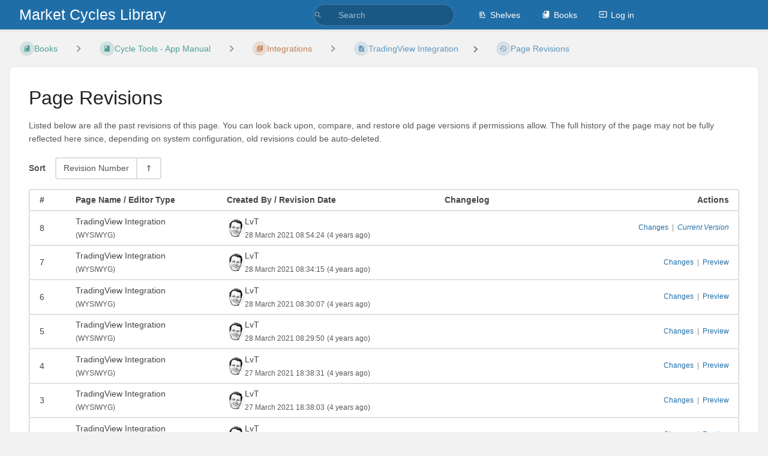

--- FILE ---
content_type: text/html; charset=UTF-8
request_url: https://docs.marketcycles.blog/books/cycle-tools-app-manual/page/tradingview-integration/revisions
body_size: 6766
content:
<!DOCTYPE html>
<html lang="en-GB"
      dir="ltr"
      class="">
<head>
    <title>Page Revisions for TradingView Integration | Market Cycles Library</title>

    <!-- Meta -->
    <meta charset="utf-8">
    <meta name="viewport" content="width=device-width">
    <meta name="token" content="KFAb0Oem44pCxMsr37fUwgUAIt0b3FAm3yQllCk6">
    <meta name="base-url" content="https://docs.marketcycles.blog">
    <meta name="theme-color" content="#206ea7"/>

    <!-- Social Cards Meta -->
    <meta property="og:title" content="Page Revisions for TradingView Integration | Market Cycles Library">
    <meta property="og:url" content="https://docs.marketcycles.blog/books/cycle-tools-app-manual/page/tradingview-integration/revisions">
    
    <!-- Styles -->
    <link rel="stylesheet" href="https://docs.marketcycles.blog/dist/styles.css?version=v25.07.2">

    <!-- Icons -->
    <link rel="icon" type="image/png" sizes="256x256" href="https://docs.marketcycles.blog/icon.png">
    <link rel="icon" type="image/png" sizes="180x180" href="https://docs.marketcycles.blog/icon-180.png">
    <link rel="apple-touch-icon" sizes="180x180" href="https://docs.marketcycles.blog/icon-180.png">
    <link rel="icon" type="image/png" sizes="128x128" href="https://docs.marketcycles.blog/icon-128.png">
    <link rel="icon" type="image/png" sizes="64x64" href="https://docs.marketcycles.blog/icon-64.png">
    <link rel="icon" type="image/png" sizes="32x32" href="https://docs.marketcycles.blog/icon-32.png">

    <!-- PWA -->
    <link rel="manifest" href="https://docs.marketcycles.blog/manifest.json">
    <meta name="mobile-web-app-capable" content="yes">

    <!-- OpenSearch -->
    <link rel="search" type="application/opensearchdescription+xml" title="Market Cycles Library" href="https://docs.marketcycles.blog/opensearch.xml">

    <!-- Custom Styles & Head Content -->
    <style>
    :root {
        --color-primary: #206ea7;
        --color-primary-light: rgba(32,110,167,0.15);
        --color-link: #206ea7;
        --color-bookshelf: #a94747;
        --color-book: #077b70;
        --color-chapter: #af4d0d;
        --color-page: #206ea7;
        --color-page-draft: #7e50b1;
    }
</style>
    <!-- Start: custom user content -->
<script nonce="CPKlEIeOl4FtujXiVQ82hPYA">
window.addEventListener('editor-tinymce::pre-init', event => {
	const tinyMceConfig = event.detail.config;
	// Example, Only set have a bold button on the toolbar
        tinyMceConfig.plugins += ' anchor'; // codesample';
        //tinyMceConfig.plugins += ' wordcount'; // codesample';
	tinyMceConfig.toolbar += ' anchor'; // codesample';
        //tinyMceConfig.toolbar += ' wordcount'; // codesample';
        
        tinyMceConfig.menubar = 'file edit insert view format table tools help';
        
tinyMceConfig.menu = {
    file: { title: 'File', items: 'newdocument restoredraft | preview | print ' },
    edit: { title: 'Edit', items: 'undo redo | cut copy paste | selectall | searchreplace' },
    view: { title: 'View', items: 'code | visualaid visualchars visualblocks | spellchecker | preview fullscreen' },
    insert: { title: 'Insert', items: 'image link media template codesample inserttable | charmap emoticons hr | pagebreak nonbreaking anchor toc | insertdatetime' },
    format: { title: 'Format', items: 'bold italic underline strikethrough superscript subscript codeformat | formats blockformats fontformats fontsizes align lineheight | forecolor backcolor | removeformat' },
    tools: { title: 'Tools', items: 'spellchecker spellcheckerlanguage | code wordcount' },
    table: { title: 'Table', items: 'inserttable | cell row column | tableprops deletetable' },
    help: { title: 'Help', items: 'help' }
  };

        //tinyMceConfig.codesample_languages= [
          //{text: 'HTML/XML', value: 'markup'},
          //{text: 'JavaScript', value: 'javascript'},
          //{text: 'CSS', value: 'css'},
          //{text: 'PHP', value: 'php'},
          //{text: 'Ruby', value: 'ruby'},
          //{text: 'Python', value: 'python'},
          //{text: 'Java', value: 'java'},
          //{text: 'C', value: 'c'},
          //{text: 'C#', value: 'csharp'},
          //{text: 'C++', value: 'cpp'}
          //];

});


// TinyMCE WYSIWYG editor events
/*
	window.addEventListener('editor-tinymce::pre-init', event => console.log('TINYMCE-PRE_INIT', event.detail));
	window.addEventListener('editor-tinymce::setup', event => console.log('TINYMCE-SETUP', event.detail));

*/


</script>
<!-- End: custom user content -->

    
    <!-- Translations for JS -->
    </head>
<body
          class="">

        <a class="px-m py-s skip-to-content-link print-hidden" href="#main-content">Skip to main content</a>    <div component="notification"
     option:notification:type="success"
     option:notification:auto-hide="true"
     option:notification:show="false"
     style="display: none;"
     class="notification pos"
     role="alert">
    <svg class="svg-icon" data-icon="check-circle" role="presentation"  xmlns="http://www.w3.org/2000/svg" viewBox="0 0 24 24"><path fill="none" d="M0 0h24v24H0z"/><path d="M12 2C6.48 2 2 6.48 2 12s4.48 10 10 10 10-4.48 10-10S17.52 2 12 2m-2 15-5-5 1.41-1.41L10 14.17l7.59-7.59L19 8z"/></svg> <span></span><div class="dismiss"><svg class="svg-icon" data-icon="close" role="presentation"  xmlns="http://www.w3.org/2000/svg" viewBox="0 0 24 24"><path d="M19 6.41 17.59 5 12 10.59 6.41 5 5 6.41 10.59 12 5 17.59 6.41 19 12 13.41 17.59 19 19 17.59 13.41 12z"/></svg></div>
</div>

<div component="notification"
     option:notification:type="warning"
     option:notification:auto-hide="false"
     option:notification:show="false"
     style="display: none;"
     class="notification warning"
     role="alert">
    <svg class="svg-icon" data-icon="info" role="presentation"  xmlns="http://www.w3.org/2000/svg" viewBox="0 0 24 24"><path fill="none" d="M0 0h24v24H0z"/><path d="M11 17h2v-6h-2zm1-15C6.48 2 2 6.48 2 12s4.48 10 10 10 10-4.48 10-10S17.52 2 12 2m0 18c-4.41 0-8-3.59-8-8s3.59-8 8-8 8 3.59 8 8-3.59 8-8 8M11 9h2V7h-2z"/></svg> <span></span><div class="dismiss"><svg class="svg-icon" data-icon="close" role="presentation"  xmlns="http://www.w3.org/2000/svg" viewBox="0 0 24 24"><path d="M19 6.41 17.59 5 12 10.59 6.41 5 5 6.41 10.59 12 5 17.59 6.41 19 12 13.41 17.59 19 19 17.59 13.41 12z"/></svg></div>
</div>

<div component="notification"
     option:notification:type="error"
     option:notification:auto-hide="false"
     option:notification:show="false"
     style="display: none;"
     class="notification neg"
     role="alert">
    <svg class="svg-icon" data-icon="danger" role="presentation"  xmlns="http://www.w3.org/2000/svg" viewBox="0 0 24 24"><path d="M15.73 3H8.27L3 8.27v7.46L8.27 21h7.46L21 15.73V8.27zM12 17.3c-.72 0-1.3-.58-1.3-1.3s.58-1.3 1.3-1.3 1.3.58 1.3 1.3-.58 1.3-1.3 1.3m1-4.3h-2V7h2z"/><path fill="none" d="M0 0h24v24H0z"/></svg> <span></span><div class="dismiss"><svg class="svg-icon" data-icon="close" role="presentation"  xmlns="http://www.w3.org/2000/svg" viewBox="0 0 24 24"><path d="M19 6.41 17.59 5 12 10.59 6.41 5 5 6.41 10.59 12 5 17.59 6.41 19 12 13.41 17.59 19 19 17.59 13.41 12z"/></svg></div>
</div>    <header id="header" component="header-mobile-toggle" class="primary-background px-xl grid print-hidden">
    <div class="flex-container-row justify-space-between gap-s items-center">
        <a href="https://docs.marketcycles.blog" data-shortcut="home_view" class="logo">
                <span class="logo-text">Market Cycles Library</span>
    </a>        <div class="hide-over-l py-s">
            <button type="button"
                    refs="header-mobile-toggle@toggle"
                    title="Expand Header Menu"
                    aria-expanded="false"
                    class="mobile-menu-toggle"><svg class="svg-icon" data-icon="more" role="presentation"  xmlns="http://www.w3.org/2000/svg" viewBox="0 0 24 24"><path fill="none" d="M0 0h24v24H0z"/><path d="M12 8c1.1 0 2-.9 2-2s-.9-2-2-2-2 .9-2 2 .9 2 2 2m0 2c-1.1 0-2 .9-2 2s.9 2 2 2 2-.9 2-2-.9-2-2-2m0 6c-1.1 0-2 .9-2 2s.9 2 2 2 2-.9 2-2-.9-2-2-2"/></svg></button>
        </div>
    </div>

    <div class="flex-container-column items-center justify-center hide-under-l">
            <form component="global-search" action="https://docs.marketcycles.blog/search" method="GET" class="search-box" role="search" tabindex="0">
    <button id="header-search-box-button"
            refs="global-search@button"
            type="submit"
            aria-label="Search"
            tabindex="-1"><svg class="svg-icon" data-icon="search" role="presentation"  xmlns="http://www.w3.org/2000/svg" viewBox="0 0 24 24"><path d="M15.5 14h-.79l-.28-.27A6.47 6.47 0 0 0 16 9.5 6.5 6.5 0 1 0 9.5 16c1.61 0 3.09-.59 4.23-1.57l.27.28v.79l5 4.99L20.49 19zm-6 0C7.01 14 5 11.99 5 9.5S7.01 5 9.5 5 14 7.01 14 9.5 11.99 14 9.5 14"/><path fill="none" d="M0 0h24v24H0z"/></svg></button>
    <input id="header-search-box-input"
           refs="global-search@input"
           type="text"
           name="term"
           data-shortcut="global_search"
           autocomplete="off"
           aria-label="Search" placeholder="Search"
           value="">
    <div refs="global-search@suggestions" class="global-search-suggestions card">
        <div refs="global-search@loading" class="text-center px-m global-search-loading"><div class="loading-container">
    <div></div>
    <div></div>
    <div></div>
    </div></div>
        <div refs="global-search@suggestion-results" class="px-m"></div>
        <button class="text-button card-footer-link" type="submit">View All</button>
    </div>
</form>        </div>

    <nav refs="header-mobile-toggle@menu" class="header-links">
        <div class="links text-center">
            <a class="hide-over-l" href="https://docs.marketcycles.blog/search"><svg class="svg-icon" data-icon="search" role="presentation"  xmlns="http://www.w3.org/2000/svg" viewBox="0 0 24 24"><path d="M15.5 14h-.79l-.28-.27A6.47 6.47 0 0 0 16 9.5 6.5 6.5 0 1 0 9.5 16c1.61 0 3.09-.59 4.23-1.57l.27.28v.79l5 4.99L20.49 19zm-6 0C7.01 14 5 11.99 5 9.5S7.01 5 9.5 5 14 7.01 14 9.5 11.99 14 9.5 14"/><path fill="none" d="M0 0h24v24H0z"/></svg>Search</a>
            <a href="https://docs.marketcycles.blog/shelves"
           data-shortcut="shelves_view"><svg class="svg-icon" data-icon="bookshelf" role="presentation"  xmlns="http://www.w3.org/2000/svg" viewBox="0 0 24 24"><path fill="none" d="M0 0h24v24H0z"/><path fill="none" d="M1.088 2.566h17.42v17.42H1.088z"/><path d="M4 20.058h15.892V22H4z"/><path fill="none" d="M2.902 1.477h17.42v17.42H2.903z"/><path d="M6.658 3.643V18h-2.38V3.643zm4.668 0V18H8.947V3.643zm3.396.213 5.613 13.214-2.19.93-5.613-13.214z"/></svg>Shelves</a>
        <a href="https://docs.marketcycles.blog/books" data-shortcut="books_view"><svg class="svg-icon" data-icon="books" role="presentation"  xmlns="http://www.w3.org/2000/svg" viewBox="0 0 24 24"><path fill="none" d="M0 0h24v24H0z"/><path d="M19.252 1.708H8.663a1.77 1.77 0 0 0-1.765 1.764v14.12c0 .97.794 1.764 1.765 1.764h10.59a1.77 1.77 0 0 0 1.764-1.765V3.472a1.77 1.77 0 0 0-1.765-1.764M8.663 3.472h4.412v7.06L10.87 9.208l-2.206 1.324z"/><path fill="none" d="M30.61 3.203h24v24h-24z"/><path d="M2.966 6.61v14c0 1.1.9 2 2 2h14v-2h-14v-14z"/></svg>Books</a>
        
        <a href="https://docs.marketcycles.blog/login"><svg class="svg-icon" data-icon="login" role="presentation"  xmlns="http://www.w3.org/2000/svg" viewBox="0 0 24 24"><path fill="none" d="M0 0h24v24H0z"/><path d="M21 3.01H3c-1.1 0-2 .9-2 2V9h2V4.99h18v14.03H3V15H1v4.01c0 1.1.9 1.98 2 1.98h18c1.1 0 2-.88 2-1.98v-14a2 2 0 0 0-2-2M11 16l4-4-4-4v3H1v2h10z"/></svg>Log in</a>
        </div>
            </nav>
</header>

    <div id="content" components="" class="block">
        
    <div class="flex-fill flex">
        <div class="content flex">
            <div id="main-content" class="scroll-body">
                    <div class="container">

        <div class="my-s">
            <nav class="breadcrumbs text-center" aria-label="Breadcrumb">
    
    
            <a href="https://docs.marketcycles.blog/books" class="text-book icon-list-item outline-hover">
            <span><svg class="svg-icon" data-icon="books" role="presentation"  xmlns="http://www.w3.org/2000/svg" viewBox="0 0 24 24"><path fill="none" d="M0 0h24v24H0z"/><path d="M19.252 1.708H8.663a1.77 1.77 0 0 0-1.765 1.764v14.12c0 .97.794 1.764 1.765 1.764h10.59a1.77 1.77 0 0 0 1.764-1.765V3.472a1.77 1.77 0 0 0-1.765-1.764M8.663 3.472h4.412v7.06L10.87 9.208l-2.206 1.324z"/><path fill="none" d="M30.61 3.203h24v24h-24z"/><path d="M2.966 6.61v14c0 1.1.9 2 2 2h14v-2h-14v-14z"/></svg></span>
            <span>Books</span>
        </a>
            
    
    
            
                
                                    <div components="dropdown dropdown-search"
     option:dropdown-search:url="/search/entity/siblings?entity_type=book&entity_id=2"
     option:dropdown-search:local-search-selector=".entity-list-item"
     class="dropdown-search">
    <button class="dropdown-search-toggle-breadcrumb"
            refs="dropdown@toggle"
            aria-haspopup="true"
            aria-expanded="false"
            title="Navigate siblings for book">
        <div role="presentation" class="separator"><svg class="svg-icon" data-icon="chevron-right" role="presentation"  xmlns="http://www.w3.org/2000/svg" viewBox="0 0 24 24"><path d="M10 6L8.59 7.41 13.17 12l-4.58 4.59L10 18l6-6z"/><path d="M0 0h24v24H0z" fill="none"/></svg></div>
    </button>
    <div refs="dropdown@menu" class="dropdown-search-dropdown card">
        <div class="dropdown-search-search">
            <svg class="svg-icon" data-icon="search" role="presentation"  xmlns="http://www.w3.org/2000/svg" viewBox="0 0 24 24"><path d="M15.5 14h-.79l-.28-.27A6.47 6.47 0 0 0 16 9.5 6.5 6.5 0 1 0 9.5 16c1.61 0 3.09-.59 4.23-1.57l.27.28v.79l5 4.99L20.49 19zm-6 0C7.01 14 5 11.99 5 9.5S7.01 5 9.5 5 14 7.01 14 9.5 11.99 14 9.5 14"/><path fill="none" d="M0 0h24v24H0z"/></svg>            <input refs="dropdown-search@searchInput"
                   aria-label="Search"
                   autocomplete="off"
                   placeholder="Search"
                   type="text">
        </div>
        <div refs="dropdown-search@loading">
            <div class="loading-container">
    <div></div>
    <div></div>
    <div></div>
    </div>        </div>
        <div refs="dropdown-search@listContainer" class="dropdown-search-list px-m" tabindex="-1" role="list"></div>
    </div>
</div>                        <a href="https://docs.marketcycles.blog/books/cycle-tools-app-manual" class="text-book icon-list-item outline-hover">
                <span><svg class="svg-icon" data-icon="book" role="presentation"  xmlns="http://www.w3.org/2000/svg" viewBox="0 0 24 24"><path fill="none" d="M0 0h24v24H0z"/><path d="M18 2H6c-1.1 0-2 .9-2 2v16c0 1.1.9 2 2 2h12c1.1 0 2-.9 2-2V4c0-1.1-.9-2-2-2M6 4h5v8l-2.5-1.5L6 12z"/></svg></span>
                <span>
                    Cycle Tools - App Manual
                </span>
            </a>
                            
                
                                    <div components="dropdown dropdown-search"
     option:dropdown-search:url="/search/entity/siblings?entity_type=chapter&entity_id=4"
     option:dropdown-search:local-search-selector=".entity-list-item"
     class="dropdown-search">
    <button class="dropdown-search-toggle-breadcrumb"
            refs="dropdown@toggle"
            aria-haspopup="true"
            aria-expanded="false"
            title="Navigate siblings for chapter">
        <div role="presentation" class="separator"><svg class="svg-icon" data-icon="chevron-right" role="presentation"  xmlns="http://www.w3.org/2000/svg" viewBox="0 0 24 24"><path d="M10 6L8.59 7.41 13.17 12l-4.58 4.59L10 18l6-6z"/><path d="M0 0h24v24H0z" fill="none"/></svg></div>
    </button>
    <div refs="dropdown@menu" class="dropdown-search-dropdown card">
        <div class="dropdown-search-search">
            <svg class="svg-icon" data-icon="search" role="presentation"  xmlns="http://www.w3.org/2000/svg" viewBox="0 0 24 24"><path d="M15.5 14h-.79l-.28-.27A6.47 6.47 0 0 0 16 9.5 6.5 6.5 0 1 0 9.5 16c1.61 0 3.09-.59 4.23-1.57l.27.28v.79l5 4.99L20.49 19zm-6 0C7.01 14 5 11.99 5 9.5S7.01 5 9.5 5 14 7.01 14 9.5 11.99 14 9.5 14"/><path fill="none" d="M0 0h24v24H0z"/></svg>            <input refs="dropdown-search@searchInput"
                   aria-label="Search"
                   autocomplete="off"
                   placeholder="Search"
                   type="text">
        </div>
        <div refs="dropdown-search@loading">
            <div class="loading-container">
    <div></div>
    <div></div>
    <div></div>
    </div>        </div>
        <div refs="dropdown-search@listContainer" class="dropdown-search-list px-m" tabindex="-1" role="list"></div>
    </div>
</div>                        <a href="https://docs.marketcycles.blog/books/cycle-tools-app-manual/chapter/integrations" class="text-chapter icon-list-item outline-hover">
                <span><svg class="svg-icon" data-icon="chapter" role="presentation"  xmlns="http://www.w3.org/2000/svg" viewBox="0 0 24 24"><path fill="none" d="M0 0h24v24H0z"/><path d="M4 6H2v14c0 1.1.9 2 2 2h14v-2H4zm16-4H8c-1.1 0-2 .9-2 2v12c0 1.1.9 2 2 2h12c1.1 0 2-.9 2-2V4c0-1.1-.9-2-2-2m-1 9H9V9h10zm-4 4H9v-2h6zm4-8H9V5h10z"/></svg></span>
                <span>
                    Integrations
                </span>
            </a>
                            
                
                                    <div components="dropdown dropdown-search"
     option:dropdown-search:url="/search/entity/siblings?entity_type=page&entity_id=39"
     option:dropdown-search:local-search-selector=".entity-list-item"
     class="dropdown-search">
    <button class="dropdown-search-toggle-breadcrumb"
            refs="dropdown@toggle"
            aria-haspopup="true"
            aria-expanded="false"
            title="Navigate siblings for page">
        <div role="presentation" class="separator"><svg class="svg-icon" data-icon="chevron-right" role="presentation"  xmlns="http://www.w3.org/2000/svg" viewBox="0 0 24 24"><path d="M10 6L8.59 7.41 13.17 12l-4.58 4.59L10 18l6-6z"/><path d="M0 0h24v24H0z" fill="none"/></svg></div>
    </button>
    <div refs="dropdown@menu" class="dropdown-search-dropdown card">
        <div class="dropdown-search-search">
            <svg class="svg-icon" data-icon="search" role="presentation"  xmlns="http://www.w3.org/2000/svg" viewBox="0 0 24 24"><path d="M15.5 14h-.79l-.28-.27A6.47 6.47 0 0 0 16 9.5 6.5 6.5 0 1 0 9.5 16c1.61 0 3.09-.59 4.23-1.57l.27.28v.79l5 4.99L20.49 19zm-6 0C7.01 14 5 11.99 5 9.5S7.01 5 9.5 5 14 7.01 14 9.5 11.99 14 9.5 14"/><path fill="none" d="M0 0h24v24H0z"/></svg>            <input refs="dropdown-search@searchInput"
                   aria-label="Search"
                   autocomplete="off"
                   placeholder="Search"
                   type="text">
        </div>
        <div refs="dropdown-search@loading">
            <div class="loading-container">
    <div></div>
    <div></div>
    <div></div>
    </div>        </div>
        <div refs="dropdown-search@listContainer" class="dropdown-search-list px-m" tabindex="-1" role="list"></div>
    </div>
</div>                        <a href="https://docs.marketcycles.blog/books/cycle-tools-app-manual/page/tradingview-integration" class="text-page icon-list-item outline-hover">
                <span><svg class="svg-icon" data-icon="page" role="presentation"  xmlns="http://www.w3.org/2000/svg" viewBox="0 0 24 24"><path fill="none" d="M0 0h24v24H0z"/><path d="M14 2H6c-1.1 0-1.99.9-1.99 2L4 20c0 1.1.89 2 1.99 2H18c1.1 0 2-.9 2-2V8zm2 16H8v-2h8zm0-4H8v-2h8zm-3-5V3.5L18.5 9z"/></svg></span>
                <span>
                    TradingView Integration
                </span>
            </a>
                            
                            <div class="separator"><svg class="svg-icon" data-icon="chevron-right" role="presentation"  xmlns="http://www.w3.org/2000/svg" viewBox="0 0 24 24"><path d="M10 6L8.59 7.41 13.17 12l-4.58 4.59L10 18l6-6z"/><path d="M0 0h24v24H0z" fill="none"/></svg></div>
        
                    <a href="https://docs.marketcycles.blog/books/cycle-tools-app-manual/page/tradingview-integration/revisions" class="icon-list-item outline-hover">
                <span><svg class="svg-icon" data-icon="history" role="presentation"  xmlns="http://www.w3.org/2000/svg" viewBox="0 0 24 24"><path fill="none" d="M0 0h24v24H0z"/><path d="M13 3a9 9 0 0 0-9 9H1l3.89 3.89.07.14L9 12H6c0-3.87 3.13-7 7-7s7 3.13 7 7-3.13 7-7 7c-1.93 0-3.68-.79-4.94-2.06l-1.42 1.42A8.95 8.95 0 0 0 13 21a9 9 0 0 0 0-18m-1 5v5l4.28 2.54.72-1.21-3.5-2.08V8z"/></svg></span>
                <span>Page Revisions</span>
            </a>
                    </nav>        </div>

        <main class="card content-wrap">
            <h1 class="list-heading">Page Revisions</h1>

            <p class="text-muted">Listed below are all the past revisions of this page. You can look back upon, compare, and restore old page versions if permissions allow. The full history of the page may not be fully reflected here since, depending on system configuration, old revisions could be auto-deleted.</p>

            <div class="flex-container-row my-m items-center justify-space-between wrap gap-x-m gap-y-s">
                
                <div>
                    <div component="list-sort-control" class="list-sort-container">
    <div class="list-sort-label">Sort</div>
    <form refs="list-sort-control@form"
                        action="https://docs.marketcycles.blog/preferences/change-sort/page_revisions"
              method="post"
              >
        <input type="hidden" name="_return" value="https://docs.marketcycles.blog/books/cycle-tools-app-manual/page/tradingview-integration/revisions">

                    <input type="hidden" name="_method" value="PATCH">
            <input type="hidden" name="_token" value="KFAb0Oem44pCxMsr37fUwgUAIt0b3FAm3yQllCk6" autocomplete="off">
        
        <input refs="list-sort-control@sort" type="hidden" value="id" name="sort">
        <input refs="list-sort-control@order" type="hidden" value="desc" name="order">

        <div class="list-sort">
            <div component="dropdown" class="list-sort-type dropdown-container">
                <button refs="dropdown@toggle"
                        aria-haspopup="true"
                        aria-expanded="false"
                        aria-label="Sort Options"
                        class="list-sort-toggle">Revision Number</button>
                <ul refs="dropdown@menu list-sort-control@menu" class="dropdown-menu" role="menu">
                                            <li  class="active" ><a href="#" data-sort-value="id" role="menuitem" class="text-item">Revision Number</a></li>
                                    </ul>
            </div>
            <button class="list-sort-dir" type="button" data-sort-dir
                    aria-label="Sort Direction Toggle - Sort Descending" tabindex="0">
                <svg class="svg-icon" data-icon="sort-up" role="presentation"  xmlns="http://www.w3.org/2000/svg" viewBox="0 0 24 24"><path d="M12 2.966L5.43 9.52h4.927v11.514h3.286V9.52h4.927z"/><path d="M0 0h24v24H0z" fill="none"/></svg>            </button>
        </div>
    </form>
</div>                </div>
            </div>

                            <div class="item-list">
                    <div class="item-list-row flex-container-row items-center strong hide-under-l">
                        <div class="flex fit-content min-width-xxxxs px-m py-xs">#</div>
                        <div class="flex-2 px-m py-xs">Page Name / Editor Type</div>
                        <div class="flex-3 px-m py-xs">Created By / Revision Date</div>
                        <div class="flex-2 px-m py-xs">Changelog</div>
                        <div class="flex-2 px-m py-xs text-right">Actions</div>
                    </div>
                                            <div class="item-list-row flex-container-row items-center wrap">
    <div class="flex fit-content min-width-xxxxs px-m py-xs">
        <span class="hide-over-l">#</span>
        8
    </div>
    <div class="flex-2 px-m py-xs min-width-s">
        TradingView Integration
        <br>
        <small class="text-muted">(<strong class="hide-over-l">Editor Type: </strong>WYSIWYG)</small>
    </div>
    <div class="flex-3 px-m py-xs min-width-l">
        <div class="flex-container-row items-center gap-s">
                            <img class="avatar flex-none" height="30" width="30" src="https://docs.marketcycles.blog/uploads/images/user/2020-05/thumbs-30-30/Lars_Gravatar_Pic.jpg" alt="LvT">
                        <div>
                 LvT                 <br>
                <div class="text-muted">
                    <small>28 March 2021 08:54:24</small>
                    <small>(4 years ago)</small>
                </div>
            </div>
        </div>
    </div>
    <div class="flex-2 px-m py-xs min-width-m text-small">
        
    </div>
    <div class="flex-2 px-m py-xs actions text-small text-l-right min-width-l">
                    <a href="https://docs.marketcycles.blog/books/cycle-tools-app-manual/page/tradingview-integration/revisions/442/changes" target="_blank" rel="noopener">Changes</a>
            <span class="text-muted opacity-70">&nbsp;|&nbsp;</span>
        

                    <a target="_blank" rel="noopener" href="https://docs.marketcycles.blog/books/cycle-tools-app-manual/page/tradingview-integration"><i>Current Version</i></a>
            </div>
</div>                                            <div class="item-list-row flex-container-row items-center wrap">
    <div class="flex fit-content min-width-xxxxs px-m py-xs">
        <span class="hide-over-l">#</span>
        7
    </div>
    <div class="flex-2 px-m py-xs min-width-s">
        TradingView Integration
        <br>
        <small class="text-muted">(<strong class="hide-over-l">Editor Type: </strong>WYSIWYG)</small>
    </div>
    <div class="flex-3 px-m py-xs min-width-l">
        <div class="flex-container-row items-center gap-s">
                            <img class="avatar flex-none" height="30" width="30" src="https://docs.marketcycles.blog/uploads/images/user/2020-05/thumbs-30-30/Lars_Gravatar_Pic.jpg" alt="LvT">
                        <div>
                 LvT                 <br>
                <div class="text-muted">
                    <small>28 March 2021 08:34:15</small>
                    <small>(4 years ago)</small>
                </div>
            </div>
        </div>
    </div>
    <div class="flex-2 px-m py-xs min-width-m text-small">
        
    </div>
    <div class="flex-2 px-m py-xs actions text-small text-l-right min-width-l">
                    <a href="https://docs.marketcycles.blog/books/cycle-tools-app-manual/page/tradingview-integration/revisions/440/changes" target="_blank" rel="noopener">Changes</a>
            <span class="text-muted opacity-70">&nbsp;|&nbsp;</span>
        

                    <a href="https://docs.marketcycles.blog/books/cycle-tools-app-manual/page/tradingview-integration/revisions/440" target="_blank" rel="noopener">Preview</a>

            
                        </div>
</div>                                            <div class="item-list-row flex-container-row items-center wrap">
    <div class="flex fit-content min-width-xxxxs px-m py-xs">
        <span class="hide-over-l">#</span>
        6
    </div>
    <div class="flex-2 px-m py-xs min-width-s">
        TradingView Integration
        <br>
        <small class="text-muted">(<strong class="hide-over-l">Editor Type: </strong>WYSIWYG)</small>
    </div>
    <div class="flex-3 px-m py-xs min-width-l">
        <div class="flex-container-row items-center gap-s">
                            <img class="avatar flex-none" height="30" width="30" src="https://docs.marketcycles.blog/uploads/images/user/2020-05/thumbs-30-30/Lars_Gravatar_Pic.jpg" alt="LvT">
                        <div>
                 LvT                 <br>
                <div class="text-muted">
                    <small>28 March 2021 08:30:07</small>
                    <small>(4 years ago)</small>
                </div>
            </div>
        </div>
    </div>
    <div class="flex-2 px-m py-xs min-width-m text-small">
        
    </div>
    <div class="flex-2 px-m py-xs actions text-small text-l-right min-width-l">
                    <a href="https://docs.marketcycles.blog/books/cycle-tools-app-manual/page/tradingview-integration/revisions/438/changes" target="_blank" rel="noopener">Changes</a>
            <span class="text-muted opacity-70">&nbsp;|&nbsp;</span>
        

                    <a href="https://docs.marketcycles.blog/books/cycle-tools-app-manual/page/tradingview-integration/revisions/438" target="_blank" rel="noopener">Preview</a>

            
                        </div>
</div>                                            <div class="item-list-row flex-container-row items-center wrap">
    <div class="flex fit-content min-width-xxxxs px-m py-xs">
        <span class="hide-over-l">#</span>
        5
    </div>
    <div class="flex-2 px-m py-xs min-width-s">
        TradingView Integration
        <br>
        <small class="text-muted">(<strong class="hide-over-l">Editor Type: </strong>WYSIWYG)</small>
    </div>
    <div class="flex-3 px-m py-xs min-width-l">
        <div class="flex-container-row items-center gap-s">
                            <img class="avatar flex-none" height="30" width="30" src="https://docs.marketcycles.blog/uploads/images/user/2020-05/thumbs-30-30/Lars_Gravatar_Pic.jpg" alt="LvT">
                        <div>
                 LvT                 <br>
                <div class="text-muted">
                    <small>28 March 2021 08:29:50</small>
                    <small>(4 years ago)</small>
                </div>
            </div>
        </div>
    </div>
    <div class="flex-2 px-m py-xs min-width-m text-small">
        
    </div>
    <div class="flex-2 px-m py-xs actions text-small text-l-right min-width-l">
                    <a href="https://docs.marketcycles.blog/books/cycle-tools-app-manual/page/tradingview-integration/revisions/437/changes" target="_blank" rel="noopener">Changes</a>
            <span class="text-muted opacity-70">&nbsp;|&nbsp;</span>
        

                    <a href="https://docs.marketcycles.blog/books/cycle-tools-app-manual/page/tradingview-integration/revisions/437" target="_blank" rel="noopener">Preview</a>

            
                        </div>
</div>                                            <div class="item-list-row flex-container-row items-center wrap">
    <div class="flex fit-content min-width-xxxxs px-m py-xs">
        <span class="hide-over-l">#</span>
        4
    </div>
    <div class="flex-2 px-m py-xs min-width-s">
        TradingView Integration
        <br>
        <small class="text-muted">(<strong class="hide-over-l">Editor Type: </strong>WYSIWYG)</small>
    </div>
    <div class="flex-3 px-m py-xs min-width-l">
        <div class="flex-container-row items-center gap-s">
                            <img class="avatar flex-none" height="30" width="30" src="https://docs.marketcycles.blog/uploads/images/user/2020-05/thumbs-30-30/Lars_Gravatar_Pic.jpg" alt="LvT">
                        <div>
                 LvT                 <br>
                <div class="text-muted">
                    <small>27 March 2021 18:38:31</small>
                    <small>(4 years ago)</small>
                </div>
            </div>
        </div>
    </div>
    <div class="flex-2 px-m py-xs min-width-m text-small">
        
    </div>
    <div class="flex-2 px-m py-xs actions text-small text-l-right min-width-l">
                    <a href="https://docs.marketcycles.blog/books/cycle-tools-app-manual/page/tradingview-integration/revisions/435/changes" target="_blank" rel="noopener">Changes</a>
            <span class="text-muted opacity-70">&nbsp;|&nbsp;</span>
        

                    <a href="https://docs.marketcycles.blog/books/cycle-tools-app-manual/page/tradingview-integration/revisions/435" target="_blank" rel="noopener">Preview</a>

            
                        </div>
</div>                                            <div class="item-list-row flex-container-row items-center wrap">
    <div class="flex fit-content min-width-xxxxs px-m py-xs">
        <span class="hide-over-l">#</span>
        3
    </div>
    <div class="flex-2 px-m py-xs min-width-s">
        TradingView Integration
        <br>
        <small class="text-muted">(<strong class="hide-over-l">Editor Type: </strong>WYSIWYG)</small>
    </div>
    <div class="flex-3 px-m py-xs min-width-l">
        <div class="flex-container-row items-center gap-s">
                            <img class="avatar flex-none" height="30" width="30" src="https://docs.marketcycles.blog/uploads/images/user/2020-05/thumbs-30-30/Lars_Gravatar_Pic.jpg" alt="LvT">
                        <div>
                 LvT                 <br>
                <div class="text-muted">
                    <small>27 March 2021 18:38:03</small>
                    <small>(4 years ago)</small>
                </div>
            </div>
        </div>
    </div>
    <div class="flex-2 px-m py-xs min-width-m text-small">
        
    </div>
    <div class="flex-2 px-m py-xs actions text-small text-l-right min-width-l">
                    <a href="https://docs.marketcycles.blog/books/cycle-tools-app-manual/page/tradingview-integration/revisions/434/changes" target="_blank" rel="noopener">Changes</a>
            <span class="text-muted opacity-70">&nbsp;|&nbsp;</span>
        

                    <a href="https://docs.marketcycles.blog/books/cycle-tools-app-manual/page/tradingview-integration/revisions/434" target="_blank" rel="noopener">Preview</a>

            
                        </div>
</div>                                            <div class="item-list-row flex-container-row items-center wrap">
    <div class="flex fit-content min-width-xxxxs px-m py-xs">
        <span class="hide-over-l">#</span>
        2
    </div>
    <div class="flex-2 px-m py-xs min-width-s">
        TradingView Integration
        <br>
        <small class="text-muted">(<strong class="hide-over-l">Editor Type: </strong>WYSIWYG)</small>
    </div>
    <div class="flex-3 px-m py-xs min-width-l">
        <div class="flex-container-row items-center gap-s">
                            <img class="avatar flex-none" height="30" width="30" src="https://docs.marketcycles.blog/uploads/images/user/2020-05/thumbs-30-30/Lars_Gravatar_Pic.jpg" alt="LvT">
                        <div>
                 LvT                 <br>
                <div class="text-muted">
                    <small>27 March 2021 18:35:07</small>
                    <small>(4 years ago)</small>
                </div>
            </div>
        </div>
    </div>
    <div class="flex-2 px-m py-xs min-width-m text-small">
        
    </div>
    <div class="flex-2 px-m py-xs actions text-small text-l-right min-width-l">
                    <a href="https://docs.marketcycles.blog/books/cycle-tools-app-manual/page/tradingview-integration/revisions/432/changes" target="_blank" rel="noopener">Changes</a>
            <span class="text-muted opacity-70">&nbsp;|&nbsp;</span>
        

                    <a href="https://docs.marketcycles.blog/books/cycle-tools-app-manual/page/tradingview-integration/revisions/432" target="_blank" rel="noopener">Preview</a>

            
                        </div>
</div>                                            <div class="item-list-row flex-container-row items-center wrap">
    <div class="flex fit-content min-width-xxxxs px-m py-xs">
        <span class="hide-over-l">#</span>
        1
    </div>
    <div class="flex-2 px-m py-xs min-width-s">
        TradingView Integration
        <br>
        <small class="text-muted">(<strong class="hide-over-l">Editor Type: </strong>WYSIWYG)</small>
    </div>
    <div class="flex-3 px-m py-xs min-width-l">
        <div class="flex-container-row items-center gap-s">
                            <img class="avatar flex-none" height="30" width="30" src="https://docs.marketcycles.blog/uploads/images/user/2020-05/thumbs-30-30/Lars_Gravatar_Pic.jpg" alt="LvT">
                        <div>
                 LvT                 <br>
                <div class="text-muted">
                    <small>27 March 2021 17:12:16</small>
                    <small>(4 years ago)</small>
                </div>
            </div>
        </div>
    </div>
    <div class="flex-2 px-m py-xs min-width-m text-small">
        Initial publish
    </div>
    <div class="flex-2 px-m py-xs actions text-small text-l-right min-width-l">
        

                    <a href="https://docs.marketcycles.blog/books/cycle-tools-app-manual/page/tradingview-integration/revisions/430" target="_blank" rel="noopener">Preview</a>

            
                        </div>
</div>                                    </div>
            
            <div class="my-m">
                
            </div>
        </main>

    </div>

            </div>
        </div>
    </div>

    </div>

    <footer class="print-hidden">
            <a href="https://marketcycles.blog" target="_blank" rel="noopener">MarketCycles.blog</a>
            <a href="https://www.whentotrade.com/?p=2823" target="_blank" rel="noopener">Terms &amp; Conditions</a>
            <a href="https://www.whentotrade.com/?p=3137" target="_blank" rel="noopener">Privacy Policy</a>
            <a href="https://www.whentotrade.com/wttcontact" target="_blank" rel="noopener">Impressum</a>
    </footer>

    <div component="back-to-top" class="back-to-top print-hidden">
        <div class="inner">
            <svg class="svg-icon" data-icon="chevron-up" role="presentation"  xmlns="http://www.w3.org/2000/svg" viewBox="0 0 24 24"><path d="M7.41 15.41 12 10.83l4.59 4.58L18 14l-6-6-6 6z"/><path fill="none" d="M0 0h24v24H0z"/></svg> <span>Back to top</span>
        </div>
    </div>

            <script src="https://docs.marketcycles.blog/dist/app.js?version=v25.07.2" type="module" nonce="CPKlEIeOl4FtujXiVQ82hPYA"></script>
        
    </body>
</html>
